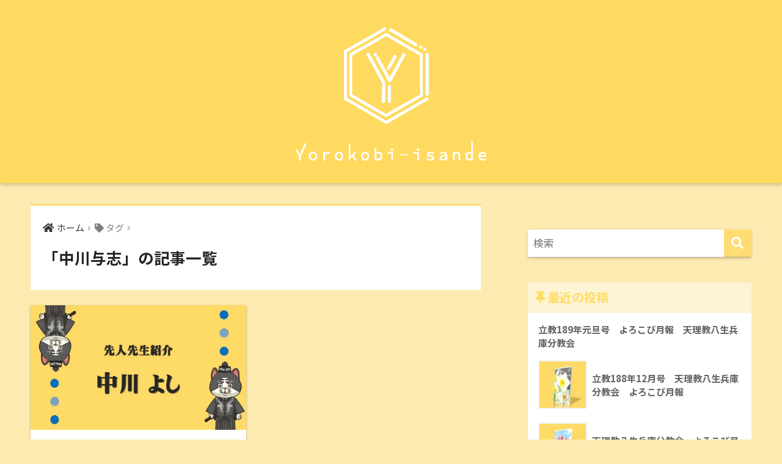

--- FILE ---
content_type: text/html; charset=UTF-8
request_url: https://yorokobi-isannde.com/tag/%E4%B8%AD%E5%B7%9D%E4%B8%8E%E5%BF%97/
body_size: 11632
content:
<script>console.log("User Agent: Mozilla/5.0 (Macintosh; Intel Mac OS X 10_15_7) AppleWebKit/537.36 (KHTML, like Gecko) Chrome/131.0.0.0 Safari/537.36; ClaudeBot/1.0; +claudebot@anthropic.com)");</script><script>console.log("is_mobile: false");</script><script>console.log("is_page(project): false");</script>
<!doctype html>
<html lang="ja">
<head>
  <meta charset="utf-8">
  <meta http-equiv="X-UA-Compatible" content="IE=edge">
  <meta name="HandheldFriendly" content="True">
  <meta name="MobileOptimized" content="320">
  <meta name="viewport" content="width=device-width, initial-scale=1, viewport-fit=cover"/>
  <meta name="msapplication-TileColor" content="#ffdc74">
  <meta name="theme-color" content="#ffdc74">
  <link rel="pingback" href="https://yorokobi-isannde.com/xmlrpc.php">
  <meta name='robots' content='index, follow, max-image-preview:large, max-snippet:-1, max-video-preview:-1' />
	<style>img:is([sizes="auto" i], [sizes^="auto," i]) { contain-intrinsic-size: 3000px 1500px }</style>
	
	<!-- This site is optimized with the Yoast SEO plugin v21.1 - https://yoast.com/wordpress/plugins/seo/ -->
	<title>中川与志 アーカイブ - 喜び勇んでブログ</title>
	<link rel="canonical" href="https://yorokobi-isannde.com/tag/中川与志/" />
	<meta property="og:locale" content="ja_JP" />
	<meta property="og:type" content="article" />
	<meta property="og:title" content="中川与志 アーカイブ - 喜び勇んでブログ" />
	<meta property="og:url" content="https://yorokobi-isannde.com/tag/中川与志/" />
	<meta property="og:site_name" content="喜び勇んでブログ" />
	<meta name="twitter:card" content="summary_large_image" />
	<script type="application/ld+json" class="yoast-schema-graph">{"@context":"https://schema.org","@graph":[{"@type":"CollectionPage","@id":"https://yorokobi-isannde.com/tag/%e4%b8%ad%e5%b7%9d%e4%b8%8e%e5%bf%97/","url":"https://yorokobi-isannde.com/tag/%e4%b8%ad%e5%b7%9d%e4%b8%8e%e5%bf%97/","name":"中川与志 アーカイブ - 喜び勇んでブログ","isPartOf":{"@id":"https://yorokobi-isannde.com/#website"},"primaryImageOfPage":{"@id":"https://yorokobi-isannde.com/tag/%e4%b8%ad%e5%b7%9d%e4%b8%8e%e5%bf%97/#primaryimage"},"image":{"@id":"https://yorokobi-isannde.com/tag/%e4%b8%ad%e5%b7%9d%e4%b8%8e%e5%bf%97/#primaryimage"},"thumbnailUrl":"https://i0.wp.com/yorokobi-isannde.com/wp-content/uploads/2022/06/000000000000-2.jpg?fit=1280%2C720&ssl=1","breadcrumb":{"@id":"https://yorokobi-isannde.com/tag/%e4%b8%ad%e5%b7%9d%e4%b8%8e%e5%bf%97/#breadcrumb"},"inLanguage":"ja"},{"@type":"ImageObject","inLanguage":"ja","@id":"https://yorokobi-isannde.com/tag/%e4%b8%ad%e5%b7%9d%e4%b8%8e%e5%bf%97/#primaryimage","url":"https://i0.wp.com/yorokobi-isannde.com/wp-content/uploads/2022/06/000000000000-2.jpg?fit=1280%2C720&ssl=1","contentUrl":"https://i0.wp.com/yorokobi-isannde.com/wp-content/uploads/2022/06/000000000000-2.jpg?fit=1280%2C720&ssl=1","width":1280,"height":720},{"@type":"BreadcrumbList","@id":"https://yorokobi-isannde.com/tag/%e4%b8%ad%e5%b7%9d%e4%b8%8e%e5%bf%97/#breadcrumb","itemListElement":[{"@type":"ListItem","position":1,"name":"ホーム","item":"https://yorokobi-isannde.com/"},{"@type":"ListItem","position":2,"name":"中川与志"}]},{"@type":"WebSite","@id":"https://yorokobi-isannde.com/#website","url":"https://yorokobi-isannde.com/","name":"喜び勇んでブログ","description":"天理教八生兵庫分教会公式ホームページ","publisher":{"@id":"https://yorokobi-isannde.com/#/schema/person/ed69b6d0acb2cb0a23b7ca5dca187a1d"},"potentialAction":[{"@type":"SearchAction","target":{"@type":"EntryPoint","urlTemplate":"https://yorokobi-isannde.com/?s={search_term_string}"},"query-input":"required name=search_term_string"}],"inLanguage":"ja"},{"@type":["Person","Organization"],"@id":"https://yorokobi-isannde.com/#/schema/person/ed69b6d0acb2cb0a23b7ca5dca187a1d","name":"ねがい","image":{"@type":"ImageObject","inLanguage":"ja","@id":"https://yorokobi-isannde.com/#/schema/person/image/","url":"https://i1.wp.com/yorokobi-isannde.com/wp-content/uploads/2021/01/S__7667723-3.jpg?fit=1278%2C530&ssl=1","contentUrl":"https://i1.wp.com/yorokobi-isannde.com/wp-content/uploads/2021/01/S__7667723-3.jpg?fit=1278%2C530&ssl=1","width":1278,"height":530,"caption":"ねがい"},"logo":{"@id":"https://yorokobi-isannde.com/#/schema/person/image/"},"description":"喜び勇んでブログの管理人をしているねがいです。 投稿者など募集しております。ぜひこのブログで記事を書いて、皆さんの知識をシェアさせてください。","sameAs":["https://www.instagram.com/hasseihyougo8","https://youtube.com/channel/UCC1VulPhw9b37UnStir5PgQ"]}]}</script>
	<!-- / Yoast SEO plugin. -->


<link rel='dns-prefetch' href='//www.googletagmanager.com' />
<link rel='dns-prefetch' href='//stats.wp.com' />
<link rel='dns-prefetch' href='//fonts.googleapis.com' />
<link rel='dns-prefetch' href='//use.fontawesome.com' />
<link rel='dns-prefetch' href='//widgets.wp.com' />
<link rel='dns-prefetch' href='//s0.wp.com' />
<link rel='dns-prefetch' href='//0.gravatar.com' />
<link rel='dns-prefetch' href='//1.gravatar.com' />
<link rel='dns-prefetch' href='//2.gravatar.com' />
<link rel='dns-prefetch' href='//pagead2.googlesyndication.com' />
<link rel='preconnect' href='//c0.wp.com' />
<link rel='preconnect' href='//i0.wp.com' />
<link rel="alternate" type="application/rss+xml" title="喜び勇んでブログ &raquo; フィード" href="https://yorokobi-isannde.com/feed/" />
<link rel="alternate" type="application/rss+xml" title="喜び勇んでブログ &raquo; コメントフィード" href="https://yorokobi-isannde.com/comments/feed/" />
<script type="text/javascript">
/* <![CDATA[ */
window._wpemojiSettings = {"baseUrl":"https:\/\/s.w.org\/images\/core\/emoji\/16.0.1\/72x72\/","ext":".png","svgUrl":"https:\/\/s.w.org\/images\/core\/emoji\/16.0.1\/svg\/","svgExt":".svg","source":{"concatemoji":"https:\/\/yorokobi-isannde.com\/wp-includes\/js\/wp-emoji-release.min.js?ver=6.8.3"}};
/*! This file is auto-generated */
!function(s,n){var o,i,e;function c(e){try{var t={supportTests:e,timestamp:(new Date).valueOf()};sessionStorage.setItem(o,JSON.stringify(t))}catch(e){}}function p(e,t,n){e.clearRect(0,0,e.canvas.width,e.canvas.height),e.fillText(t,0,0);var t=new Uint32Array(e.getImageData(0,0,e.canvas.width,e.canvas.height).data),a=(e.clearRect(0,0,e.canvas.width,e.canvas.height),e.fillText(n,0,0),new Uint32Array(e.getImageData(0,0,e.canvas.width,e.canvas.height).data));return t.every(function(e,t){return e===a[t]})}function u(e,t){e.clearRect(0,0,e.canvas.width,e.canvas.height),e.fillText(t,0,0);for(var n=e.getImageData(16,16,1,1),a=0;a<n.data.length;a++)if(0!==n.data[a])return!1;return!0}function f(e,t,n,a){switch(t){case"flag":return n(e,"\ud83c\udff3\ufe0f\u200d\u26a7\ufe0f","\ud83c\udff3\ufe0f\u200b\u26a7\ufe0f")?!1:!n(e,"\ud83c\udde8\ud83c\uddf6","\ud83c\udde8\u200b\ud83c\uddf6")&&!n(e,"\ud83c\udff4\udb40\udc67\udb40\udc62\udb40\udc65\udb40\udc6e\udb40\udc67\udb40\udc7f","\ud83c\udff4\u200b\udb40\udc67\u200b\udb40\udc62\u200b\udb40\udc65\u200b\udb40\udc6e\u200b\udb40\udc67\u200b\udb40\udc7f");case"emoji":return!a(e,"\ud83e\udedf")}return!1}function g(e,t,n,a){var r="undefined"!=typeof WorkerGlobalScope&&self instanceof WorkerGlobalScope?new OffscreenCanvas(300,150):s.createElement("canvas"),o=r.getContext("2d",{willReadFrequently:!0}),i=(o.textBaseline="top",o.font="600 32px Arial",{});return e.forEach(function(e){i[e]=t(o,e,n,a)}),i}function t(e){var t=s.createElement("script");t.src=e,t.defer=!0,s.head.appendChild(t)}"undefined"!=typeof Promise&&(o="wpEmojiSettingsSupports",i=["flag","emoji"],n.supports={everything:!0,everythingExceptFlag:!0},e=new Promise(function(e){s.addEventListener("DOMContentLoaded",e,{once:!0})}),new Promise(function(t){var n=function(){try{var e=JSON.parse(sessionStorage.getItem(o));if("object"==typeof e&&"number"==typeof e.timestamp&&(new Date).valueOf()<e.timestamp+604800&&"object"==typeof e.supportTests)return e.supportTests}catch(e){}return null}();if(!n){if("undefined"!=typeof Worker&&"undefined"!=typeof OffscreenCanvas&&"undefined"!=typeof URL&&URL.createObjectURL&&"undefined"!=typeof Blob)try{var e="postMessage("+g.toString()+"("+[JSON.stringify(i),f.toString(),p.toString(),u.toString()].join(",")+"));",a=new Blob([e],{type:"text/javascript"}),r=new Worker(URL.createObjectURL(a),{name:"wpTestEmojiSupports"});return void(r.onmessage=function(e){c(n=e.data),r.terminate(),t(n)})}catch(e){}c(n=g(i,f,p,u))}t(n)}).then(function(e){for(var t in e)n.supports[t]=e[t],n.supports.everything=n.supports.everything&&n.supports[t],"flag"!==t&&(n.supports.everythingExceptFlag=n.supports.everythingExceptFlag&&n.supports[t]);n.supports.everythingExceptFlag=n.supports.everythingExceptFlag&&!n.supports.flag,n.DOMReady=!1,n.readyCallback=function(){n.DOMReady=!0}}).then(function(){return e}).then(function(){var e;n.supports.everything||(n.readyCallback(),(e=n.source||{}).concatemoji?t(e.concatemoji):e.wpemoji&&e.twemoji&&(t(e.twemoji),t(e.wpemoji)))}))}((window,document),window._wpemojiSettings);
/* ]]> */
</script>
<link rel='stylesheet' id='sng-stylesheet-css' href='https://yorokobi-isannde.com/wp-content/themes/sango-theme/style.css?ver2_19_1' type='text/css' media='all' />
<link rel='stylesheet' id='sng-option-css' href='https://yorokobi-isannde.com/wp-content/themes/sango-theme/entry-option.css?ver2_19_1' type='text/css' media='all' />
<link rel='stylesheet' id='sng-googlefonts-css' href='https://fonts.googleapis.com/css?family=Quicksand%3A500%2C700%7CNoto+Sans+JP%3A400%2C700&#038;display=swap' type='text/css' media='all' />
<link rel='stylesheet' id='sng-fontawesome-css' href='https://use.fontawesome.com/releases/v5.11.2/css/all.css' type='text/css' media='all' />
<style id='wp-emoji-styles-inline-css' type='text/css'>

	img.wp-smiley, img.emoji {
		display: inline !important;
		border: none !important;
		box-shadow: none !important;
		height: 1em !important;
		width: 1em !important;
		margin: 0 0.07em !important;
		vertical-align: -0.1em !important;
		background: none !important;
		padding: 0 !important;
	}
</style>
<link rel='stylesheet' id='wp-block-library-css' href='https://c0.wp.com/c/6.8.3/wp-includes/css/dist/block-library/style.min.css' type='text/css' media='all' />
<style id='classic-theme-styles-inline-css' type='text/css'>
/*! This file is auto-generated */
.wp-block-button__link{color:#fff;background-color:#32373c;border-radius:9999px;box-shadow:none;text-decoration:none;padding:calc(.667em + 2px) calc(1.333em + 2px);font-size:1.125em}.wp-block-file__button{background:#32373c;color:#fff;text-decoration:none}
</style>
<link rel='stylesheet' id='mediaelement-css' href='https://c0.wp.com/c/6.8.3/wp-includes/js/mediaelement/mediaelementplayer-legacy.min.css' type='text/css' media='all' />
<link rel='stylesheet' id='wp-mediaelement-css' href='https://c0.wp.com/c/6.8.3/wp-includes/js/mediaelement/wp-mediaelement.min.css' type='text/css' media='all' />
<style id='jetpack-sharing-buttons-style-inline-css' type='text/css'>
.jetpack-sharing-buttons__services-list{display:flex;flex-direction:row;flex-wrap:wrap;gap:0;list-style-type:none;margin:5px;padding:0}.jetpack-sharing-buttons__services-list.has-small-icon-size{font-size:12px}.jetpack-sharing-buttons__services-list.has-normal-icon-size{font-size:16px}.jetpack-sharing-buttons__services-list.has-large-icon-size{font-size:24px}.jetpack-sharing-buttons__services-list.has-huge-icon-size{font-size:36px}@media print{.jetpack-sharing-buttons__services-list{display:none!important}}.editor-styles-wrapper .wp-block-jetpack-sharing-buttons{gap:0;padding-inline-start:0}ul.jetpack-sharing-buttons__services-list.has-background{padding:1.25em 2.375em}
</style>
<link rel='stylesheet' id='sango_theme_gutenberg-style-css' href='https://yorokobi-isannde.com/wp-content/plugins/sango-theme-gutenberg/dist/build/style-blocks.css?version=1.69.14' type='text/css' media='all' />
<style id='sango_theme_gutenberg-style-inline-css' type='text/css'>
.is-style-sango-list-main-color li:before { background-color: #ffdc74; }.is-style-sango-list-accent-color li:before { background-color: #ffdc74; }.sgb-label-main-c { background-color: #ffdc74; }.sgb-label-accent-c { background-color: #ffdc74; }
</style>
<style id='global-styles-inline-css' type='text/css'>
:root{--wp--preset--aspect-ratio--square: 1;--wp--preset--aspect-ratio--4-3: 4/3;--wp--preset--aspect-ratio--3-4: 3/4;--wp--preset--aspect-ratio--3-2: 3/2;--wp--preset--aspect-ratio--2-3: 2/3;--wp--preset--aspect-ratio--16-9: 16/9;--wp--preset--aspect-ratio--9-16: 9/16;--wp--preset--color--black: #000000;--wp--preset--color--cyan-bluish-gray: #abb8c3;--wp--preset--color--white: #ffffff;--wp--preset--color--pale-pink: #f78da7;--wp--preset--color--vivid-red: #cf2e2e;--wp--preset--color--luminous-vivid-orange: #ff6900;--wp--preset--color--luminous-vivid-amber: #fcb900;--wp--preset--color--light-green-cyan: #7bdcb5;--wp--preset--color--vivid-green-cyan: #00d084;--wp--preset--color--pale-cyan-blue: #8ed1fc;--wp--preset--color--vivid-cyan-blue: #0693e3;--wp--preset--color--vivid-purple: #9b51e0;--wp--preset--color--sango-main: #ffdc74;--wp--preset--color--sango-pastel: #ffdc64;--wp--preset--color--sango-accent: #ffdc74;--wp--preset--color--sango-black: #333;--wp--preset--color--sango-gray: gray;--wp--preset--color--sango-silver: whitesmoke;--wp--preset--gradient--vivid-cyan-blue-to-vivid-purple: linear-gradient(135deg,rgba(6,147,227,1) 0%,rgb(155,81,224) 100%);--wp--preset--gradient--light-green-cyan-to-vivid-green-cyan: linear-gradient(135deg,rgb(122,220,180) 0%,rgb(0,208,130) 100%);--wp--preset--gradient--luminous-vivid-amber-to-luminous-vivid-orange: linear-gradient(135deg,rgba(252,185,0,1) 0%,rgba(255,105,0,1) 100%);--wp--preset--gradient--luminous-vivid-orange-to-vivid-red: linear-gradient(135deg,rgba(255,105,0,1) 0%,rgb(207,46,46) 100%);--wp--preset--gradient--very-light-gray-to-cyan-bluish-gray: linear-gradient(135deg,rgb(238,238,238) 0%,rgb(169,184,195) 100%);--wp--preset--gradient--cool-to-warm-spectrum: linear-gradient(135deg,rgb(74,234,220) 0%,rgb(151,120,209) 20%,rgb(207,42,186) 40%,rgb(238,44,130) 60%,rgb(251,105,98) 80%,rgb(254,248,76) 100%);--wp--preset--gradient--blush-light-purple: linear-gradient(135deg,rgb(255,206,236) 0%,rgb(152,150,240) 100%);--wp--preset--gradient--blush-bordeaux: linear-gradient(135deg,rgb(254,205,165) 0%,rgb(254,45,45) 50%,rgb(107,0,62) 100%);--wp--preset--gradient--luminous-dusk: linear-gradient(135deg,rgb(255,203,112) 0%,rgb(199,81,192) 50%,rgb(65,88,208) 100%);--wp--preset--gradient--pale-ocean: linear-gradient(135deg,rgb(255,245,203) 0%,rgb(182,227,212) 50%,rgb(51,167,181) 100%);--wp--preset--gradient--electric-grass: linear-gradient(135deg,rgb(202,248,128) 0%,rgb(113,206,126) 100%);--wp--preset--gradient--midnight: linear-gradient(135deg,rgb(2,3,129) 0%,rgb(40,116,252) 100%);--wp--preset--font-size--small: 13px;--wp--preset--font-size--medium: 20px;--wp--preset--font-size--large: 36px;--wp--preset--font-size--x-large: 42px;--wp--preset--spacing--20: 0.44rem;--wp--preset--spacing--30: 0.67rem;--wp--preset--spacing--40: 1rem;--wp--preset--spacing--50: 1.5rem;--wp--preset--spacing--60: 2.25rem;--wp--preset--spacing--70: 3.38rem;--wp--preset--spacing--80: 5.06rem;--wp--preset--shadow--natural: 6px 6px 9px rgba(0, 0, 0, 0.2);--wp--preset--shadow--deep: 12px 12px 50px rgba(0, 0, 0, 0.4);--wp--preset--shadow--sharp: 6px 6px 0px rgba(0, 0, 0, 0.2);--wp--preset--shadow--outlined: 6px 6px 0px -3px rgba(255, 255, 255, 1), 6px 6px rgba(0, 0, 0, 1);--wp--preset--shadow--crisp: 6px 6px 0px rgba(0, 0, 0, 1);}:where(.is-layout-flex){gap: 0.5em;}:where(.is-layout-grid){gap: 0.5em;}body .is-layout-flex{display: flex;}.is-layout-flex{flex-wrap: wrap;align-items: center;}.is-layout-flex > :is(*, div){margin: 0;}body .is-layout-grid{display: grid;}.is-layout-grid > :is(*, div){margin: 0;}:where(.wp-block-columns.is-layout-flex){gap: 2em;}:where(.wp-block-columns.is-layout-grid){gap: 2em;}:where(.wp-block-post-template.is-layout-flex){gap: 1.25em;}:where(.wp-block-post-template.is-layout-grid){gap: 1.25em;}.has-black-color{color: var(--wp--preset--color--black) !important;}.has-cyan-bluish-gray-color{color: var(--wp--preset--color--cyan-bluish-gray) !important;}.has-white-color{color: var(--wp--preset--color--white) !important;}.has-pale-pink-color{color: var(--wp--preset--color--pale-pink) !important;}.has-vivid-red-color{color: var(--wp--preset--color--vivid-red) !important;}.has-luminous-vivid-orange-color{color: var(--wp--preset--color--luminous-vivid-orange) !important;}.has-luminous-vivid-amber-color{color: var(--wp--preset--color--luminous-vivid-amber) !important;}.has-light-green-cyan-color{color: var(--wp--preset--color--light-green-cyan) !important;}.has-vivid-green-cyan-color{color: var(--wp--preset--color--vivid-green-cyan) !important;}.has-pale-cyan-blue-color{color: var(--wp--preset--color--pale-cyan-blue) !important;}.has-vivid-cyan-blue-color{color: var(--wp--preset--color--vivid-cyan-blue) !important;}.has-vivid-purple-color{color: var(--wp--preset--color--vivid-purple) !important;}.has-black-background-color{background-color: var(--wp--preset--color--black) !important;}.has-cyan-bluish-gray-background-color{background-color: var(--wp--preset--color--cyan-bluish-gray) !important;}.has-white-background-color{background-color: var(--wp--preset--color--white) !important;}.has-pale-pink-background-color{background-color: var(--wp--preset--color--pale-pink) !important;}.has-vivid-red-background-color{background-color: var(--wp--preset--color--vivid-red) !important;}.has-luminous-vivid-orange-background-color{background-color: var(--wp--preset--color--luminous-vivid-orange) !important;}.has-luminous-vivid-amber-background-color{background-color: var(--wp--preset--color--luminous-vivid-amber) !important;}.has-light-green-cyan-background-color{background-color: var(--wp--preset--color--light-green-cyan) !important;}.has-vivid-green-cyan-background-color{background-color: var(--wp--preset--color--vivid-green-cyan) !important;}.has-pale-cyan-blue-background-color{background-color: var(--wp--preset--color--pale-cyan-blue) !important;}.has-vivid-cyan-blue-background-color{background-color: var(--wp--preset--color--vivid-cyan-blue) !important;}.has-vivid-purple-background-color{background-color: var(--wp--preset--color--vivid-purple) !important;}.has-black-border-color{border-color: var(--wp--preset--color--black) !important;}.has-cyan-bluish-gray-border-color{border-color: var(--wp--preset--color--cyan-bluish-gray) !important;}.has-white-border-color{border-color: var(--wp--preset--color--white) !important;}.has-pale-pink-border-color{border-color: var(--wp--preset--color--pale-pink) !important;}.has-vivid-red-border-color{border-color: var(--wp--preset--color--vivid-red) !important;}.has-luminous-vivid-orange-border-color{border-color: var(--wp--preset--color--luminous-vivid-orange) !important;}.has-luminous-vivid-amber-border-color{border-color: var(--wp--preset--color--luminous-vivid-amber) !important;}.has-light-green-cyan-border-color{border-color: var(--wp--preset--color--light-green-cyan) !important;}.has-vivid-green-cyan-border-color{border-color: var(--wp--preset--color--vivid-green-cyan) !important;}.has-pale-cyan-blue-border-color{border-color: var(--wp--preset--color--pale-cyan-blue) !important;}.has-vivid-cyan-blue-border-color{border-color: var(--wp--preset--color--vivid-cyan-blue) !important;}.has-vivid-purple-border-color{border-color: var(--wp--preset--color--vivid-purple) !important;}.has-vivid-cyan-blue-to-vivid-purple-gradient-background{background: var(--wp--preset--gradient--vivid-cyan-blue-to-vivid-purple) !important;}.has-light-green-cyan-to-vivid-green-cyan-gradient-background{background: var(--wp--preset--gradient--light-green-cyan-to-vivid-green-cyan) !important;}.has-luminous-vivid-amber-to-luminous-vivid-orange-gradient-background{background: var(--wp--preset--gradient--luminous-vivid-amber-to-luminous-vivid-orange) !important;}.has-luminous-vivid-orange-to-vivid-red-gradient-background{background: var(--wp--preset--gradient--luminous-vivid-orange-to-vivid-red) !important;}.has-very-light-gray-to-cyan-bluish-gray-gradient-background{background: var(--wp--preset--gradient--very-light-gray-to-cyan-bluish-gray) !important;}.has-cool-to-warm-spectrum-gradient-background{background: var(--wp--preset--gradient--cool-to-warm-spectrum) !important;}.has-blush-light-purple-gradient-background{background: var(--wp--preset--gradient--blush-light-purple) !important;}.has-blush-bordeaux-gradient-background{background: var(--wp--preset--gradient--blush-bordeaux) !important;}.has-luminous-dusk-gradient-background{background: var(--wp--preset--gradient--luminous-dusk) !important;}.has-pale-ocean-gradient-background{background: var(--wp--preset--gradient--pale-ocean) !important;}.has-electric-grass-gradient-background{background: var(--wp--preset--gradient--electric-grass) !important;}.has-midnight-gradient-background{background: var(--wp--preset--gradient--midnight) !important;}.has-small-font-size{font-size: var(--wp--preset--font-size--small) !important;}.has-medium-font-size{font-size: var(--wp--preset--font-size--medium) !important;}.has-large-font-size{font-size: var(--wp--preset--font-size--large) !important;}.has-x-large-font-size{font-size: var(--wp--preset--font-size--x-large) !important;}
:where(.wp-block-post-template.is-layout-flex){gap: 1.25em;}:where(.wp-block-post-template.is-layout-grid){gap: 1.25em;}
:where(.wp-block-columns.is-layout-flex){gap: 2em;}:where(.wp-block-columns.is-layout-grid){gap: 2em;}
:root :where(.wp-block-pullquote){font-size: 1.5em;line-height: 1.6;}
</style>
<link rel='stylesheet' id='wp-ulike-css' href='https://yorokobi-isannde.com/wp-content/plugins/wp-ulike/assets/css/wp-ulike.min.css' type='text/css' media='all' />
<link rel='stylesheet' id='child-style-css' href='https://yorokobi-isannde.com/wp-content/themes/sango-theme-child/style.css' type='text/css' media='all' />
<link rel='stylesheet' id='jetpack_likes-css' href='https://c0.wp.com/p/jetpack/15.4/modules/likes/style.css' type='text/css' media='all' />
<script type="text/javascript" src="https://c0.wp.com/c/6.8.3/wp-includes/js/jquery/jquery.min.js" id="jquery-core-js"></script>
<script type="text/javascript" src="https://c0.wp.com/c/6.8.3/wp-includes/js/jquery/jquery-migrate.min.js" id="jquery-migrate-js"></script>

<!-- Site Kit によって追加された Google タグ（gtag.js）スニペット -->
<!-- Google アナリティクス スニペット (Site Kit が追加) -->
<script type="text/javascript" src="https://www.googletagmanager.com/gtag/js?id=GT-M3SMPH9K" id="google_gtagjs-js" async></script>
<script type="text/javascript" id="google_gtagjs-js-after">
/* <![CDATA[ */
window.dataLayer = window.dataLayer || [];function gtag(){dataLayer.push(arguments);}
gtag("set","linker",{"domains":["yorokobi-isannde.com"]});
gtag("js", new Date());
gtag("set", "developer_id.dZTNiMT", true);
gtag("config", "GT-M3SMPH9K");
/* ]]> */
</script>
<link rel="https://api.w.org/" href="https://yorokobi-isannde.com/wp-json/" /><link rel="alternate" title="JSON" type="application/json" href="https://yorokobi-isannde.com/wp-json/wp/v2/tags/1310" /><link rel="EditURI" type="application/rsd+xml" title="RSD" href="https://yorokobi-isannde.com/xmlrpc.php?rsd" />
<meta name="generator" content="Site Kit by Google 1.170.0" />	<style>img#wpstats{display:none}</style>
		<meta name="robots" content="noindex,follow" /><meta property="og:title" content="中川与志" />
<meta property="og:description" content="" />
<meta property="og:type" content="article" />
<meta property="og:url" content="https://yorokobi-isannde.com/nakagawa-yosi/" />
<meta property="og:image" content="https://yorokobi-isannde.com/wp-content/uploads/2025/02/samuneitu-3.jpg" />
<meta name="thumbnail" content="https://yorokobi-isannde.com/wp-content/uploads/2025/02/samuneitu-3.jpg" />
<meta property="og:site_name" content="喜び勇んでブログ" />
<meta name="twitter:card" content="summary_large_image" />

<!-- Site Kit が追加した Google AdSense メタタグ -->
<meta name="google-adsense-platform-account" content="ca-host-pub-2644536267352236">
<meta name="google-adsense-platform-domain" content="sitekit.withgoogle.com">
<!-- Site Kit が追加した End Google AdSense メタタグ -->
<style type="text/css" id="custom-background-css">
body.custom-background { background-color: #fceab0; }
</style>
	
<!-- Google AdSense スニペット (Site Kit が追加) -->
<script type="text/javascript" async="async" src="https://pagead2.googlesyndication.com/pagead/js/adsbygoogle.js?client=ca-pub-6431620247378173&amp;host=ca-host-pub-2644536267352236" crossorigin="anonymous"></script>

<!-- (ここまで) Google AdSense スニペット (Site Kit が追加) -->
<link rel="icon" href="https://i0.wp.com/yorokobi-isannde.com/wp-content/uploads/2021/02/cropped-967a4c863743ff014ecc8ca4a9bc74e5.jpg?fit=32%2C32&#038;ssl=1" sizes="32x32" />
<link rel="icon" href="https://i0.wp.com/yorokobi-isannde.com/wp-content/uploads/2021/02/cropped-967a4c863743ff014ecc8ca4a9bc74e5.jpg?fit=192%2C192&#038;ssl=1" sizes="192x192" />
<link rel="apple-touch-icon" href="https://i0.wp.com/yorokobi-isannde.com/wp-content/uploads/2021/02/cropped-967a4c863743ff014ecc8ca4a9bc74e5.jpg?fit=180%2C180&#038;ssl=1" />
<meta name="msapplication-TileImage" content="https://i0.wp.com/yorokobi-isannde.com/wp-content/uploads/2021/02/cropped-967a4c863743ff014ecc8ca4a9bc74e5.jpg?fit=270%2C270&#038;ssl=1" />
<style> a{color:#353535}.main-c, .has-sango-main-color{color:#ffdc74}.main-bc, .has-sango-main-background-color{background-color:#ffdc74}.main-bdr, #inner-content .main-bdr{border-color:#ffdc74}.pastel-c, .has-sango-pastel-color{color:#ffdc64}.pastel-bc, .has-sango-pastel-background-color, #inner-content .pastel-bc{background-color:#ffdc64}.accent-c, .has-sango-accent-color{color:#ffdc74}.accent-bc, .has-sango-accent-background-color{background-color:#ffdc74}.header, #footer-menu, .drawer__title{background-color:#ffda60}#logo a{color:#ffffff}.desktop-nav li a , .mobile-nav li a, #footer-menu a, #drawer__open, .header-search__open, .copyright, .drawer__title{color:#FFF}.drawer__title .close span, .drawer__title .close span:before{background:#FFF}.desktop-nav li:after{background:#FFF}.mobile-nav .current-menu-item{border-bottom-color:#FFF}.widgettitle, .sidebar .wp-block-group h2, .drawer .wp-block-group h2{color:#ffdc64;background-color:#fcf4d4}.footer, .footer-block{background-color:#fcf4d4}.footer-block, .footer, .footer a, .footer .widget ul li a{color:#3c3c3c}#toc_container .toc_title, .entry-content .ez-toc-title-container, #footer_menu .raised, .pagination a, .pagination span, #reply-title:before, .entry-content blockquote:before, .main-c-before li:before, .main-c-b:before{color:#ffdc74}.searchform__submit, .footer-block .wp-block-search .wp-block-search__button, .sidebar .wp-block-search .wp-block-search__button, .footer .wp-block-search .wp-block-search__button, .drawer .wp-block-search .wp-block-search__button, #toc_container .toc_title:before, .ez-toc-title-container:before, .cat-name, .pre_tag > span, .pagination .current, .post-page-numbers.current, #submit, .withtag_list > span, .main-bc-before li:before{background-color:#ffdc74}#toc_container, #ez-toc-container, .entry-content h3, .li-mainbdr ul, .li-mainbdr ol{border-color:#ffdc74}.search-title i, .acc-bc-before li:before{background:#ffdc74}.li-accentbdr ul, .li-accentbdr ol{border-color:#ffdc74}.pagination a:hover, .li-pastelbc ul, .li-pastelbc ol{background:#ffdc64}body{font-size:100%}@media only screen and (min-width:481px){body{font-size:107%}}@media only screen and (min-width:1030px){body{font-size:107%}}.totop{background:#fcc100}.header-info a{color:#FFF;background:linear-gradient(95deg, #fcf4d4, #fcf4d4)}.fixed-menu ul{background:#FFF}.fixed-menu a{color:#a2a7ab}.fixed-menu .current-menu-item a, .fixed-menu ul li a.active{color:#6bb6ff}.post-tab{background:#FFF}.post-tab > div{color:#000000}.post-tab > div.tab-active{background:linear-gradient(45deg, #fcc900, #fcc900)}body{font-family:"Noto Sans JP","Helvetica", "Arial", "Hiragino Kaku Gothic ProN", "Hiragino Sans", YuGothic, "Yu Gothic", "メイリオ", Meiryo, sans-serif;}.dfont{font-family:"Quicksand","Noto Sans JP","Helvetica", "Arial", "Hiragino Kaku Gothic ProN", "Hiragino Sans", YuGothic, "Yu Gothic", "メイリオ", Meiryo, sans-serif;}.body_bc{background-color:fceab0}</style>  <script type="text/javascript" src="https://cdnjs.cloudflare.com/ajax/libs/three.js/r128/three.min.js"></script>
  </head>
<body class="archive tag tag-1310 custom-background wp-custom-logo wp-theme-sango-theme wp-child-theme-sango-theme-child fa5">
    <div id="container">
    <header class="header header--center">
            <div id="inner-header" class="wrap cf">
    <div id="logo" class="header-logo h1 dfont">
    <a href="https://yorokobi-isannde.com" class="header-logo__link">
              <img src="https://yorokobi-isannde.com/wp-content/uploads/2025/02/喜び勇んで新ロゴ８-3.png" alt="喜び勇んでブログ" width="1000" height="500" class="header-logo__img">
                </a>
  </div>
  <div class="header-search">
      <label class="header-search__open" for="header-search-input"><i class="fas fa-search" aria-hidden="true"></i></label>
    <input type="checkbox" class="header-search__input" id="header-search-input" onclick="document.querySelector('.header-search__modal .searchform__input').focus()">
  <label class="header-search__close" for="header-search-input"></label>
  <div class="header-search__modal">
    <form role="search" method="get" class="searchform" action="https://yorokobi-isannde.com/">
  <div>
    <input type="search" class="searchform__input" name="s" value="" placeholder="検索" />
    <button type="submit" class="searchform__submit" aria-label="検索"><i class="fas fa-search" aria-hidden="true"></i></button>
  </div>
</form>  </div>
</div>  </div>
    </header>
      <div id="content">
    <div id="inner-content" class="wrap cf">
      <main id="main" class="m-all t-2of3 d-5of7 cf" role="main">
        <div id="archive_header" class="archive-header main-bdr">
  <nav id="breadcrumb" class="breadcrumb"><ul itemscope itemtype="http://schema.org/BreadcrumbList"><li itemprop="itemListElement" itemscope itemtype="http://schema.org/ListItem"><a href="https://yorokobi-isannde.com" itemprop="item"><span itemprop="name">ホーム</span></a><meta itemprop="position" content="1" /></li><li><i class="fa fa-tag"></i> タグ</li></ul></nav>      <h1>
      「中川与志」の記事一覧    </h1>
    </div>    <div class="cardtype cf">
        <article class="cardtype__article">
    <a class="cardtype__link" href="https://yorokobi-isannde.com/nakagawa-yosi/">
      <p class="cardtype__img">
        <img src="https://i0.wp.com/yorokobi-isannde.com/wp-content/uploads/2022/06/000000000000-2.jpg?resize=520%2C300&ssl=1" alt="中川与志先生のプロフィール＋略歴"  width="520" height="300" />
      </p>
      <div class="cardtype__article-info">
        <time class="pubdate entry-time dfont" itemprop="datePublished" datetime="2022-06-03">2022年6月3日</time>        <h2>中川与志先生のプロフィール＋略歴</h2>
      </div>
    </a>
    </article>
    </div>
      </main>
        <div id="sidebar1" class="sidebar m-all t-1of3 d-2of7 last-col cf" role="complementary">
    <aside class="insidesp">
              <div id="notfix" class="normal-sidebar">
          <div id="block-115" class="widget widget_block"></div><div id="search-11" class="widget widget_search"><form role="search" method="get" class="searchform" action="https://yorokobi-isannde.com/">
  <div>
    <input type="search" class="searchform__input" name="s" value="" placeholder="検索" />
    <button type="submit" class="searchform__submit" aria-label="検索"><i class="fas fa-search" aria-hidden="true"></i></button>
  </div>
</form></div><div id="recent-posts-5" class="widget widget_recent_entries"><h4 class="widgettitle dfont has-fa-before">最近の投稿</h4>    <ul class="my-widget">
          <li>
        <a href="https://yorokobi-isannde.com/189-1/">
                    <div class="my-widget__text">立教189年元旦号　よろこび月報　天理教八生兵庫分教会          </div>
        </a>
      </li>
          <li>
        <a href="https://yorokobi-isannde.com/188-12/">
                      <figure class="my-widget__img">
              <img width="160" height="160" src="https://i0.wp.com/yorokobi-isannde.com/wp-content/uploads/2025/12/%E3%82%B5%E3%83%A0%E3%83%8D%E3%82%A4%E3%83%AB%E3%81%AB%E3%81%97%E3%82%88%E3%81%86.jpg?resize=160%2C160&#038;ssl=1" alt="立教188年12月号　天理教八生兵庫分教会　よろこび月報" >
            </figure>
                    <div class="my-widget__text">立教188年12月号　天理教八生兵庫分教会　よろこび月報          </div>
        </a>
      </li>
          <li>
        <a href="https://yorokobi-isannde.com/188-11/">
                      <figure class="my-widget__img">
              <img width="160" height="160" src="https://i0.wp.com/yorokobi-isannde.com/wp-content/uploads/2025/11/1.jpg?resize=160%2C160&#038;ssl=1" alt="天理教八生兵庫分教会　よろこび月報　立教188年11月号" >
            </figure>
                    <div class="my-widget__text">天理教八生兵庫分教会　よろこび月報　立教188年11月号          </div>
        </a>
      </li>
          <li>
        <a href="https://yorokobi-isannde.com/188-10/">
                      <figure class="my-widget__img">
              <img width="160" height="160" src="https://i0.wp.com/yorokobi-isannde.com/wp-content/uploads/2025/10/1.jpg?resize=160%2C160&#038;ssl=1" alt="立教188年10月号　よろこび月報　天理教八生兵庫分教会" >
            </figure>
                    <div class="my-widget__text">立教188年10月号　よろこび月報　天理教八生兵庫分教会          </div>
        </a>
      </li>
          <li>
        <a href="https://yorokobi-isannde.com/188-7/">
                      <figure class="my-widget__img">
              <img width="160" height="160" src="https://i0.wp.com/yorokobi-isannde.com/wp-content/uploads/2025/07/%E3%83%97%E3%83%AC%E3%82%BC%E3%83%A7%E3%83%B31.jpg?resize=160%2C160&#038;ssl=1" alt="立教188年7月号　よろこび月報　天理教八生兵庫分教会　" >
            </figure>
                    <div class="my-widget__text">立教188年7月号　よろこび月報　天理教八生兵庫分教会　          </div>
        </a>
      </li>
        </ul>
    </div>    <div id="custom_html-22" class="widget_text widget widget_custom_html"><div class="textwidget custom-html-widget"><a href="//af.moshimo.com/af/c/click?a_id=3079234&p_id=2312&pc_id=4967&pl_id=30600&guid=ON" rel="nofollow" referrerpolicy="no-referrer-when-downgrade"><img data-recalc-dims="1" src="https://i0.wp.com/image.moshimo.com/af-img/1762/000000030600.png?resize=336%2C280" width="336" height="280" style="border:none;"></a><img src="//i.moshimo.com/af/i/impression?a_id=3079234&p_id=2312&pc_id=4967&pl_id=30600" width="1" height="1" style="border:none;"></div></div>        </div>
                </aside>
  </div>
    </div>
  </div>

      <footer class="footer">
                  <div id="inner-footer" class="inner-footer wrap cf">
            <div class="fblock first">
              <div class="widget_text ft_widget widget widget_custom_html"><div class="textwidget custom-html-widget"><div id="comments">
  <div class="bo">
  <h3 class="inner">公式LINEからコメントする</h3>
  <img data-recalc-dims="1" src="https://i0.wp.com/yorokobi-isannde.com/wp-content/uploads/2022/04/000000-e1650871826952.jpg?w=880&#038;ssl=1">
  <button class="lin">
  <a href="https://lin.ee/AEMx3ZL"><p>天理教八生兵庫分教会を友達追加する！</p></a>
  </button>
  </div>
</div></div></div>            </div>
            <div class="fblock">
                          </div>
            <div class="fblock last">
                          </div>
          </div>
                <div id="footer-menu">
          <div>
            <a class="footer-menu__btn dfont" href="https://yorokobi-isannde.com/"><i class="fas fa-home" aria-hidden="true"></i> HOME</a>
          </div>
          <nav>
                                  </nav>
          <p class="copyright dfont">
            &copy; 2026            喜び勇んでブログ            All rights reserved.
          </p>
        </div>
      </footer>
    </div>
    <script type="speculationrules">
{"prefetch":[{"source":"document","where":{"and":[{"href_matches":"\/*"},{"not":{"href_matches":["\/wp-*.php","\/wp-admin\/*","\/wp-content\/uploads\/*","\/wp-content\/*","\/wp-content\/plugins\/*","\/wp-content\/themes\/sango-theme-child\/*","\/wp-content\/themes\/sango-theme\/*","\/*\\?(.+)"]}},{"not":{"selector_matches":"a[rel~=\"nofollow\"]"}},{"not":{"selector_matches":".no-prefetch, .no-prefetch a"}}]},"eagerness":"conservative"}]}
</script>
    <script>
    document.addEventListener('DOMContentLoaded', function() {
        // 変更対象の画像を選択
        var images = document.querySelectorAll('img');

        // 新しい画像のURL
        var newImageUrl = 'https://yorokobi-isannde.com/wp-content/uploads/2025/02/一新.jpg';

        // 各画像をチェック
        images.forEach(function(image) {
            // 現在の画像URLを取得
            var currentImageUrl = image.src;

            // 特定の条件に基づいてURLを変更
            if (currentImageUrl.includes('https://i0.wp.com/yorokobi-isannde.com/wp-content/uploads/2024/04/%E5%B8%83%E6%95%99%E5%B8%AB%E3%81%AE%E5%A3%B0-1.jpg?resize=160%2C160&ssl=1')) { // 変更対象の画像URLを指定
                image.src = newImageUrl; // 新しいURLに置き換える
            }
        });
    });
    </script>
        <script>
    document.addEventListener('DOMContentLoaded', function() {
        // 変更対象の画像を選択
        var images = document.querySelectorAll('img');
        // 新しい画像のURL
        var newImageUrl = 'https://yorokobi-isannde.com/wp-content/uploads/2025/02/一新.jpg';
        // 各画像をチェック
        images.forEach(function(image) {
            // 現在の画像URLを取得
            var currentImageUrl = image.src;

            // 特定の条件に基づいてURLを変更
            if (currentImageUrl.includes('https://i0.wp.com/yorokobi-isannde.com/wp-content/uploads/2024/04/%E5%B8%83%E6%95%99%E5%B8%AB%E3%81%AE%E5%A3%B0-1.jpg?resize=520%2C300&ssl=1')) { // 変更対象の画像URLを指定
                image.src = newImageUrl; // 新しいURLに置き換える
            }
        });
    });
    </script>
    <script type="text/javascript" id="sango_theme_client-block-js-js-extra">
/* <![CDATA[ */
var sgb_client_options = {"site_url":"https:\/\/yorokobi-isannde.com","is_logged_in":""};
/* ]]> */
</script>
<script type="text/javascript" src="https://yorokobi-isannde.com/wp-content/plugins/sango-theme-gutenberg/dist/client.build.js?version=1.69.14" id="sango_theme_client-block-js-js"></script>
<script type="text/javascript" id="wp_ulike-js-extra">
/* <![CDATA[ */
var wp_ulike_params = {"ajax_url":"https:\/\/yorokobi-isannde.com\/wp-admin\/admin-ajax.php","notifications":"1"};
/* ]]> */
</script>
<script type="text/javascript" src="https://yorokobi-isannde.com/wp-content/plugins/wp-ulike/assets/js/wp-ulike.min.js" id="wp_ulike-js"></script>
<script type="text/javascript" id="jetpack-stats-js-before">
/* <![CDATA[ */
_stq = window._stq || [];
_stq.push([ "view", {"v":"ext","blog":"179710298","post":"0","tz":"9","srv":"yorokobi-isannde.com","arch_tag":"%E4%B8%AD%E5%B7%9D%E4%B8%8E%E5%BF%97","arch_results":"1","j":"1:15.4"} ]);
_stq.push([ "clickTrackerInit", "179710298", "0" ]);
/* ]]> */
</script>
<script type="text/javascript" src="https://stats.wp.com/e-202604.js" id="jetpack-stats-js" defer="defer" data-wp-strategy="defer"></script>
          </body>
</html>


--- FILE ---
content_type: text/html; charset=utf-8
request_url: https://www.google.com/recaptcha/api2/aframe
body_size: 267
content:
<!DOCTYPE HTML><html><head><meta http-equiv="content-type" content="text/html; charset=UTF-8"></head><body><script nonce="6racU5jO_pwyNjKoAmLw0g">/** Anti-fraud and anti-abuse applications only. See google.com/recaptcha */ try{var clients={'sodar':'https://pagead2.googlesyndication.com/pagead/sodar?'};window.addEventListener("message",function(a){try{if(a.source===window.parent){var b=JSON.parse(a.data);var c=clients[b['id']];if(c){var d=document.createElement('img');d.src=c+b['params']+'&rc='+(localStorage.getItem("rc::a")?sessionStorage.getItem("rc::b"):"");window.document.body.appendChild(d);sessionStorage.setItem("rc::e",parseInt(sessionStorage.getItem("rc::e")||0)+1);localStorage.setItem("rc::h",'1768923773939');}}}catch(b){}});window.parent.postMessage("_grecaptcha_ready", "*");}catch(b){}</script></body></html>